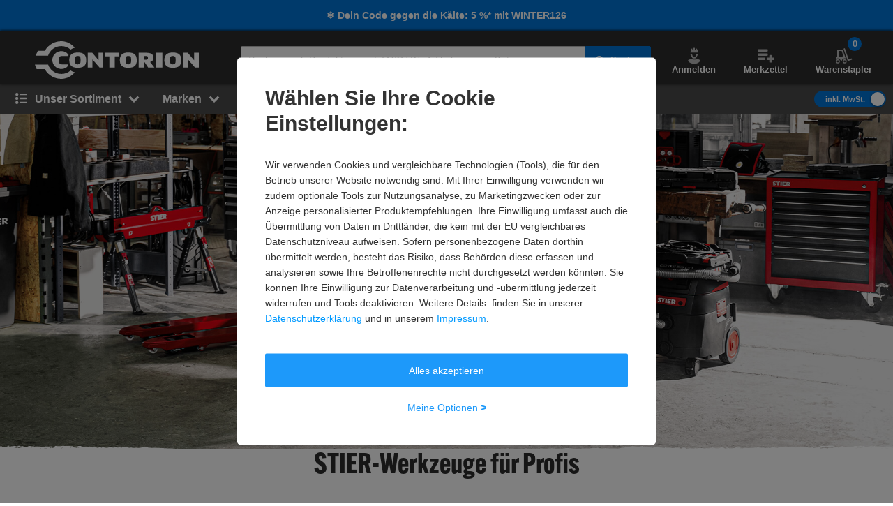

--- FILE ---
content_type: text/javascript
request_url: https://static.contorion.at/assets/navigation.b9be5229ee588a63f8f7.contorion.js
body_size: 1302
content:
"use strict";(self.contorionJsonp=self.contorionJsonp||[]).push([[8384],{4698:function(t,e,n){n.r(e),n.d(e,{NavigationComponent:function(){return u}});var i,o=n(5457),a=(i=function(t,e){return i=Object.setPrototypeOf||{__proto__:[]}instanceof Array&&function(t,e){t.__proto__=e}||function(t,e){for(var n in e)Object.prototype.hasOwnProperty.call(e,n)&&(t[n]=e[n])},i(t,e)},function(t,e){if("function"!=typeof e&&null!==e)throw new TypeError("Class extends value "+String(e)+" is not a constructor or null");function n(){this.constructor=t}i(t,e),t.prototype=null===e?Object.create(e):(n.prototype=e.prototype,new n)}),r=function(t,e,n,i){return new(n||(n=Promise))((function(o,a){function r(t){try{c(i.next(t))}catch(t){a(t)}}function s(t){try{c(i.throw(t))}catch(t){a(t)}}function c(t){var e;t.done?o(t.value):(e=t.value,e instanceof n?e:new n((function(t){t(e)}))).then(r,s)}c((i=i.apply(t,e||[])).next())}))},s=function(t,e){var n,i,o,a,r={label:0,sent:function(){if(1&o[0])throw o[1];return o[1]},trys:[],ops:[]};return a={next:s(0),throw:s(1),return:s(2)},"function"==typeof Symbol&&(a[Symbol.iterator]=function(){return this}),a;function s(s){return function(c){return function(s){if(n)throw new TypeError("Generator is already executing.");for(;a&&(a=0,s[0]&&(r=0)),r;)try{if(n=1,i&&(o=2&s[0]?i.return:s[0]?i.throw||((o=i.return)&&o.call(i),0):i.next)&&!(o=o.call(i,s[1])).done)return o;switch(i=0,o&&(s=[2&s[0],o.value]),s[0]){case 0:case 1:o=s;break;case 4:return r.label++,{value:s[1],done:!1};case 5:r.label++,i=s[1],s=[0];continue;case 7:s=r.ops.pop(),r.trys.pop();continue;default:if(!(o=r.trys,(o=o.length>0&&o[o.length-1])||6!==s[0]&&2!==s[0])){r=0;continue}if(3===s[0]&&(!o||s[1]>o[0]&&s[1]<o[3])){r.label=s[1];break}if(6===s[0]&&r.label<o[1]){r.label=o[1],o=s;break}if(o&&r.label<o[2]){r.label=o[2],r.ops.push(s);break}o[2]&&r.ops.pop(),r.trys.pop();continue}s=e.call(t,r)}catch(t){s=[6,t],i=0}finally{n=o=0}if(5&s[0])throw s[1];return{value:s[0]?s[1]:void 0,done:!0}}([s,c])}}},c="active",u=function(t){function e(e){var n=t.call(this,e)||this;return n.element=e,n.init(),n}return a(e,t),e.prototype.init=function(){return r(this,void 0,void 0,(function(){var t,e;return s(this,(function(n){switch(n.label){case 0:return t=this,[4,o.uZ.get("navigation")];case 1:return t.navigationService=n.sent(),e=this,[4,o.uZ.get("navigation-menu-item")];case 2:return e.menuItemService=n.sent(),this.initEvents(),[2]}}))}))},Object.defineProperty(e.prototype,"allActivators",{get:function(){return(0,o.Rm)(".js-activator")},enumerable:!1,configurable:!0}),e.prototype.deactivate=function(){this.navigationService.activeMenu.next(null)},e.prototype.onClick=function(t){t.target.classList.contains("js-close")&&(t.preventDefault(),this.deactivate(),this.navigationService.navigationIsActive.next(!1))},e.prototype.onIsActiveChange=function(t){t?this.element.classList.add(c):(this.element.classList.remove(c),this.deactivate())},e.prototype.onNavigationTogglerClick=function(t){t.preventDefault(),t.stopPropagation(),this.deactivateAll();var e=this.navigationService.navigationIsActive.getValue();this.navigationService.navigationIsActive.next(!e)},e.prototype.onNavigationTogglerMouseEnter=function(t){window.clearTimeout(this.mouseLeaveTimeoutId),this.navigationService.navigationIsActive.next(!0)},e.prototype.onNavigationTogglerMouseLeave=function(){var t=this;this.mouseLeaveTimeoutId=window.setTimeout((function(){t.navigationService.navigationIsActive.next(!1)}),500)},e.prototype.onNavigationBackClick=function(t){t.preventDefault(),this.deactivate()},e.prototype.initEvents=function(){var t=this,e=(0,o.Rm)(".js-navigation-menu"),n=(0,o.Rm)(".js-menu-back",this.element);this.navigationService.navigationIsActive.subscribe(this.onIsActiveChange.bind(this)),e.forEach((function(e){e.addEventListener("click",t.onNavigationTogglerClick.bind(t)),e.addEventListener("mouseenter",t.onNavigationTogglerMouseEnter.bind(t)),e.addEventListener("mouseleave",t.onNavigationTogglerMouseLeave.bind(t))})),this.element.addEventListener("mouseenter",this.onNavigationTogglerMouseEnter.bind(this)),this.element.addEventListener("mouseleave",this.onNavigationTogglerMouseLeave.bind(this)),this.element.addEventListener("click",this.onClick.bind(this)),this.menuItemService.initEvents(this.element);for(var i=0,a=n;i<a.length;i++){a[i].addEventListener("click",this.onNavigationBackClick.bind(this))}},e.prototype.deactivateAll=function(){this.allActivators.forEach((function(t){return t.classList.remove("hover")}))},e}(o.wA)}}]);
//# sourceMappingURL=navigation.b9be5229ee588a63f8f7.contorion.js.map